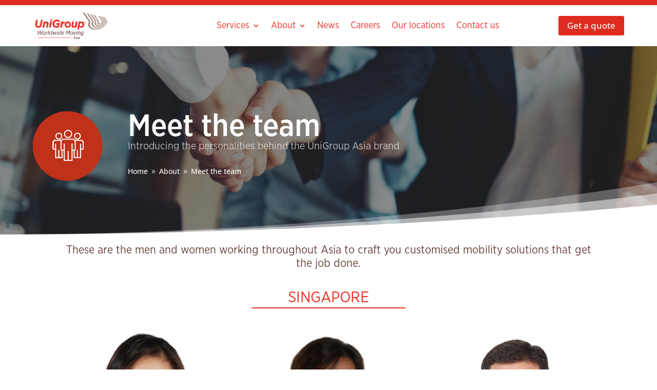

--- FILE ---
content_type: text/css
request_url: https://staging.unigroup.asia/wp-content/themes/Divi-Child/style.css?ver=4.25.1
body_size: 540
content:

/* 
 Theme Name:     Bones for Divi
 Author:         Divi theme examples
 Author URI:     http://www.divithemeexamples.com 
 Template:       Divi
 Version:        1.0 
*/ 


/* ----------- PUT YOUR CUSTOM CSS BELOW THIS LINE -- DO NOT EDIT ABOVE THIS LINE --------------------------- */ 
.cli-bar-container.cli-style-v2{display:block;}
.cli-style-v2 .cli-bar-message{width:100%;margin:0 0 15px 0;text-align:center;font-size:14px;}
.cli-bar-btn_container{width:100%;justify-content:center;margin:0;}
#wt-cli-accept-all-btn{font-size:16px;padding:9px 35px;margin:0 10px 0 0;}
.wt-cli-ckyes-footer-section{display:none;}
#cookie-law-info-bar{background-color: rgb(10 10 10 / 95%) !important;}
.cli-tab-footer .wt-cli-privacy-accept-btn{background-color:#e02b20;color:#ffffff;border-radius:0;}
.cli-switch input:checked + .cli-slider{background-color:#525252;}
#cookie-law-info-again{padding: 5px 25px;box-shadow:none;background-color: rgba(10, 10, 10, 0.95) !important;}



--- FILE ---
content_type: text/css
request_url: https://staging.unigroup.asia/wp-content/et-cache/global/et-divi-customizer-global.min.css?ver=1768480642
body_size: 1753
content:
@media only screen and (min-width:1350px){.et_pb_row{padding:27px 0}.et_pb_section{padding:54px 0}.single.et_pb_pagebuilder_layout.et_full_width_page .et_post_meta_wrapper{padding-top:81px}.et_pb_fullwidth_section{padding:0}}*{}@media screen and (max-width:1280px){#header-title{font-size:24px}#form-quote{padding-top:50px!important}}#ui-datepicker-div{z-index:999999!important}.select2-container{z-index:999999}.my_slider .et_pb_slide_image,.my_slider .et_pb_slide:first-child .et_pb_slide_image img.active{animation-name:none!important;-webkit-animation-name:none!important;-moz-animation-name:none!important;-ms-animation-name:none!important;-o-animation-name:none!important}#contacticons .et_pb_blurb_position_left .et_pb_main_blurb_image img,.et_pb_blurb_position_right .et_pb_main_blurb_image img{width:32px}@media all and (-ms-high-contrast:none),(-ms-high-contrast:active){.et_pb_main_blurb_image{width:240px}.lwp_divi_breadcrumbs_0 .lwp-breadcrumbs .separator{font-size:20px}#branch-menu{display:none}}.drop-shadow{filter:drop-shadow(3px 3px 5px #666666);-webkit-filter:drop-shadow(4px 4px 6px rgba(0,0,0,0.27))}.drop-shadow2{filter:drop-shadow(3px 3px 5px #666666);-webkit-filter:drop-shadow(-4px 4px 6px rgba(0,0,0,0.27))}@media only screen and (max-width:980px){.two-columns .et_pb_column{width:50%!important}.three-columns .et_pb_column{width:33.33%!important}.four-columns .et_pb_column{width:25%!important}.five-columns .et_pb_column{width:20%!important}}@media all and (max-width:980px){.custom_row{display:-webkit-box;display:-moz-box;display:-ms-flexbox;display:-webkit-flex;display:flex;-webkit-flex-wrap:wrap;flex-wrap:wrap}.first-on-mobile{-webkit-order:1;order:1}.second-on-mobile{-webkit-order:2;order:2}.third-on-mobile{-webkit-order:3;order:3}.fourth-on-mobile{-webkit-order:4;order:4}.custom_row:last-child .et_pb_column:last-child{margin-bottom:30px}}.gradient-overlay:before{content:"";position:absolute;z-index:1;background:inherit;top:0;bottom:0;width:100%}.gradient-overlay .et_pb_row{z-index:2!important}.gradient-overlay{background-color:transparent}.et_pb_scroll_top.et-pb-icon{bottom:55px}@media only screen and (min-device-width:320px) and (max-device-width:568px)and (-webkit-device-pixel-ratio:2) and (device-aspect-ratio:40/71) and (orientation:portrait){.service-title h1{font-size:24px!important}div.et_pb_section.et_pb_section_19{background-size:150%!important}}.et_pb_fullwidth_slider_0.et_pb_slider{-webkit-transform:translate3d(0,0,0);-moz-transform:translate3d(0,0,0);-ms-transform:none;-o-transform:translate3d(0,0,0);transform:none;-ms-animation-name:none!important}.gdpr span{color:#ffffff!important;font-size:12px!important}.et-db #et-boc .et_pb_module .forminator-ui.forminator-custom-form[data-design="default"] .forminator-checkbox span[aria-hidden]::before,.forminator-ui.forminator-custom-form[data-design="default"] .forminator-checkbox span[aria-hidden]::before{color:black!important}.forminator-ui.forminator-custom-form-1503.forminator-design--default .forminator-error-message,.et-db #et-boc .et_pb_module .forminator-ui.forminator-custom-form-1503.forminator-design--default .forminator-error-message{background-color:#333!important}.forminator-ui.forminator-custom-form-1323.forminator-design--default .forminator-error-message,.et-db #et-boc .et_pb_module .forminator-ui.forminator-custom-form-1323.forminator-design--default .forminator-error-message{background-color:#333!important}.forminator-ui.forminator-custom-form-353.forminator-design--default .forminator-error-message,.et-db #et-boc .et_pb_module .forminator-ui.forminator-custom-form-1323.forminator-design--default .forminator-error-message{background-color:#333!important}.et-pb-active-slide .et_pb_slide_description .heroslider{animation-name:fadeIn!important;animation-duration:1s!important}::-moz-selection{color:red;background:yellow}::selection{color:#ffffff;background:#a89085}.overlay-one{position:relative}.overlay-one:after{position:absolute;content:'';background:url('https://staging.unigroup.asia/wp-content/uploads/2020/09/Hero-Overlay-2.png');background-size:cover;top:0;right:0;bottom:0;left:0;opacity:1;background-position:right}.ds-fullwidth-specialty>.et_pb_row{min-width:90%!important}@media only screen and (min-width :767px){.gq-blurb-hover .et_pb_main_blurb_image{position:relative;overflow:hidden}.gq-blurb-hover img.et-waypoint{margin-bottom:-5px;-webkit-transition:-webkit-transform 0.3s;transition:transform 0.3s;-webkit-transform:scale(.99);transform:scale(.99)}.gq-blurb-hover img.et-waypoint:hover{-webkit-transform:scale(1.11) rotate(2deg);transform:scale(1.11) rotate(2deg)}}.my-icon .et_pb_toggle_title:before{content:"\33";transition:all .3s ease-in-out}.my-icon .et_pb_toggle_open .et_pb_toggle_title:before{content:"\33";transform:rotate(180deg)}#mobilequote .select2-container--default .select2-selection--single .select2-selection__rendered{color:#ffffff!important;border-color:#777771!important}#mobilequote input:-webkit-autofill,#mobilequote input:-webkit-autofill:hover,#mobilequote input:-webkit-autofill:focus,#mobilequote input:-webkit-autofill:active{-webkit-animation:autofill 0s forwards;animation:autofill 0s forwards}@keyframes autofill{100%{background:transparent;color:white}}@-webkit-keyframes autofill{100%{background:transparent;color:white}}#mobilecontact .rc-anchor-dark{background:rgba(0,0,0,0.08);color:#fff}#mobilecontact input:-webkit-autofill,#mobilecontact input:-webkit-autofill:hover,#mobilecontact input:-webkit-autofill:focus,#mobilecontact input:-webkit-autofill:active{-webkit-animation:autofill 0s forwards;animation:autofill 0s forwards}@keyframes autofill{100%{background:transparent;color:white}}@-webkit-keyframes autofill{100%{background:transparent;color:white}}.forminator-ui.forminator-custom-form-353.forminator-design--default .forminator-button-submit,.et-db #et-boc .et_pb_module .forminator-ui.forminator-custom-form-353.forminator-design--default .forminator-button-submit{background-color:rgba(224,11,0,0.7)!important}.forminator-ui.forminator-custom-form-1323.forminator-design--default .forminator-button-submit,.et-db #et-boc .et_pb_module .forminator-ui.forminator-custom-form-353.forminator-design--default .forminator-button-submit{background-color:rgba(224,11,0,0.7)!important}.forminator-ui.forminator-custom-form-2087.forminator-design--default .forminator-button-submit,.et-db #et-boc .et_pb_module .forminator-ui.forminator-custom-form-353.forminator-design--default .forminator-button-submit{background-color:rgba(224,11,0,0.7)!important}a{color:#666666}.et_pb_section_0{margin-top:0px!important}.grecaptcha-badge{z-index:1}